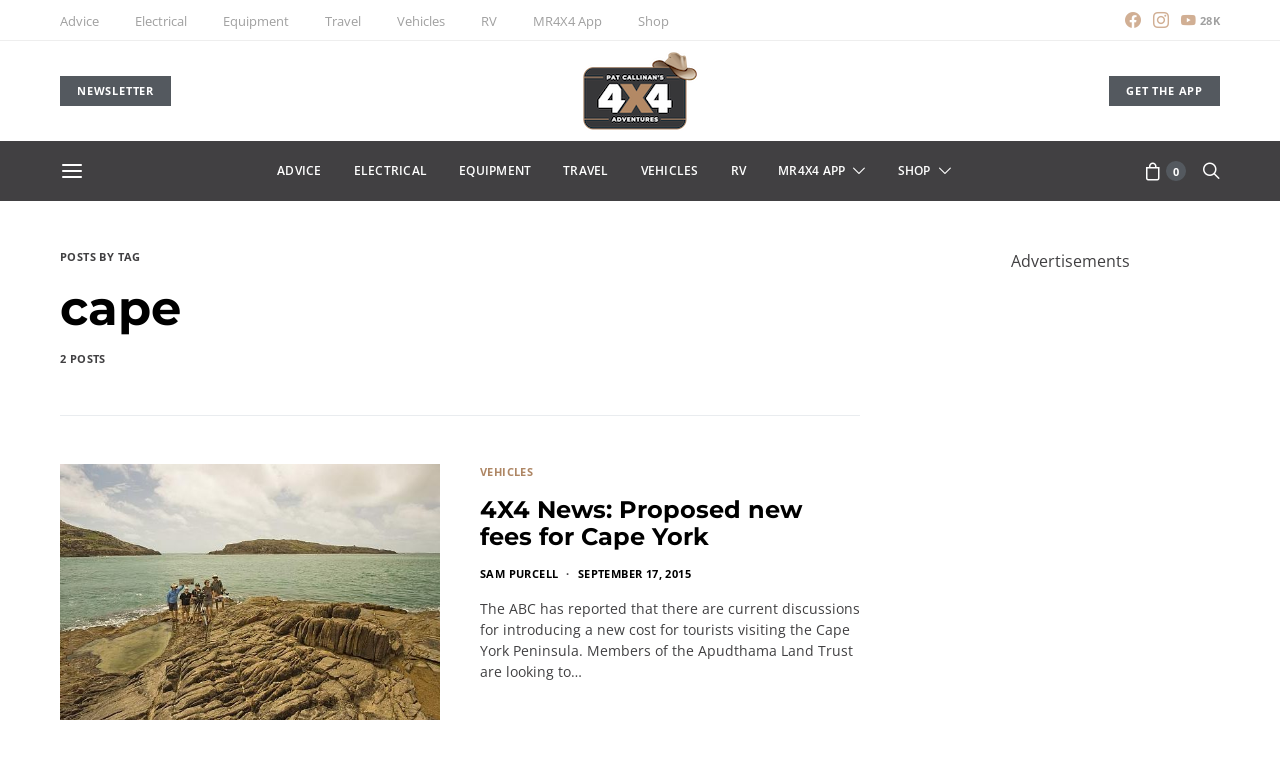

--- FILE ---
content_type: text/html; charset=utf-8
request_url: https://www.google.com/recaptcha/api2/aframe
body_size: 184
content:
<!DOCTYPE HTML><html><head><meta http-equiv="content-type" content="text/html; charset=UTF-8"></head><body><script nonce="4YEXB2PjafK_tiukpj06yg">/** Anti-fraud and anti-abuse applications only. See google.com/recaptcha */ try{var clients={'sodar':'https://pagead2.googlesyndication.com/pagead/sodar?'};window.addEventListener("message",function(a){try{if(a.source===window.parent){var b=JSON.parse(a.data);var c=clients[b['id']];if(c){var d=document.createElement('img');d.src=c+b['params']+'&rc='+(localStorage.getItem("rc::a")?sessionStorage.getItem("rc::b"):"");window.document.body.appendChild(d);sessionStorage.setItem("rc::e",parseInt(sessionStorage.getItem("rc::e")||0)+1);localStorage.setItem("rc::h",'1763952655091');}}}catch(b){}});window.parent.postMessage("_grecaptcha_ready", "*");}catch(b){}</script></body></html>

--- FILE ---
content_type: text/css; charset=UTF-8
request_url: https://mr4x4.com.au/wp-content/themes/authentic-child/magazine-grid-style.css?ver=1
body_size: 115
content:
ul.magazine-grid {
    margin: 0 -10px 30px -10px;
    padding: 0;
    display: flex;
    flex-wrap: wrap;
    list-style: none;
}

ul.magazine-grid li:before,
ul.magazine-grid li:after {
    content: '';
    display: none;
}

@media only screen {
    ul.magazine-grid li {
        padding: 10px!important;
        width: 100%;
        margin: 0 !important;
    }
}

@media only screen and (min-width: 576px) {
    ul.magazine-grid li {
        max-width: 50%;
    }
}

@media only screen and (min-width: 768px) {
    ul.magazine-grid li {
        max-width: 33.33%;
    }
}

@media only screen and (min-width: 1200px) {
    ul.magazine-grid li {
        max-width: 25%;
    }
}

ul.magazine-grid .magazine-wrap {
    position: relative;
    overflow: hidden;
    padding-top: 130%;
    background: #eee center no-repeat;
    background-size: 100% 100%;
    border: 4px solid #eee;
}

ul.magazine-grid .magazine-wrap .info-wrap {
    background: #fff;
    position: absolute;
    top: 0;
    bottom: 0;
    left: 0;
    right: 0;
    overflow: hidden;
    opacity: 0;
    -moz-transition: all .4s ease-in-out;
    -webkit-transition: all .4s ease-in-out;
    -o-transition: all .4s ease-in-out;
    transition: all .4s ease-in-out;
    display: flex;
    flex-flow: column wrap;
    justify-content: center;
    align-items: center;
}

.magazine-wrap .magazine-cover {
    position: absolute;
    top: 50%;
    left: 50%;
    -moz-transform: translate(-50%,-50%);
    -webkit-transform: translate(-50%,-50%);
    -ms-transform: translate(-50%,-50%);
    -o-transform: translate(-50%,-50%);
    transform: translate(-50%,-50%);
    max-height: 100%;
    max-width: 100%;
    /*width: 100%;*/
}

.magazine-wrap .button-wrap {
    width: 100%;
    text-align: center;
    position: relative;
    top: -200%;
    -moz-transition: all .8s ease-in-out;
    -webkit-transition: all .84s ease-in-out;
    -o-transition: all .8s ease-in-out;
    transition: all .8s ease-in-out;
}

.magazine-wrap .icon-wrapper {
    width: 50px;
    height: 50px;
    line-height: 50px;
    margin: 10px;
    display: inline-block;
    text-align: center;
    font-size: 14px;
    border-radius: 50%;
    background: rgba(245,245,245,1.00);
    color: #000;
    -moz-transition: all .4s ease-in-out;
    -webkit-transition: all .4s ease-in-out;
    -o-transition: all .4s ease-in-out;
    transition: all .4s ease-in-out;
}

.magazine-wrap .icon-wrapper:hover {
    background: rgb(216, 135, 52);
    color: #fff;
}

.magazine-wrap .magz-title {
    background: #000;
    color: #fff;
    font-weight: 700;
    font-size: 14px;
    padding: 3px 15px;
    margin-top: 10px;
    position: relative;
    bottom: -200%;
    text-align: center;
    -moz-transition: all .8s ease-in-out;
    -webkit-transition: all .8s ease-in-out;
    -o-transition: all .8s ease-in-out;
    transition: all .8s ease-in-out;
}


.magazine-grid .magazine-wrap:hover .info-wrap {
    opacity: 1;
}

.magazine-grid .magazine-wrap:hover .magz-title {
    bottom: 0;
}
.magazine-grid .magazine-wrap:hover .button-wrap {
    top: 0;
}

--- FILE ---
content_type: text/css; charset=UTF-8
request_url: https://mr4x4.com.au/wp-content/themes/authentic/css/woocommerce.css?ver=1.0.0
body_size: 6094
content:
/**
 * General
 */
.woocommerce-input-wrapper {
	display: block;
	width: 100%;
}

.woocommerce #respond input#submit,
.woocommerce a.button,
.woocommerce button.button,
.woocommerce input.button,
.woocommerce.widget_product_search input[type=submit],
.woocommerce .added_to_cart {
	display: inline-block;
	font-weight: 400;
	text-align: center;
	white-space: nowrap;
	vertical-align: middle;
	-webkit-user-select: none;
	-moz-user-select: none;
	-ms-user-select: none;
	user-select: none;
	border: 1px solid transparent;
	padding: 0.375rem 1rem;
	font-size: 1rem;
	line-height: 1.5;
	border-radius: 0;
	transition: color 0.15s ease-in-out, background-color 0.15s ease-in-out, border-color 0.15s ease-in-out, box-shadow 0.15s ease-in-out;
}

@media screen and (prefers-reduced-motion: reduce) {
	.woocommerce #respond input#submit,
	.woocommerce a.button,
	.woocommerce button.button,
	.woocommerce input.button,
	.woocommerce.widget_product_search input[type=submit],
	.woocommerce .added_to_cart {
		transition: none;
	}
}

.woocommerce #respond input#submit:hover, .woocommerce #respond input#submit:focus,
.woocommerce a.button:hover,
.woocommerce a.button:focus,
.woocommerce button.button:hover,
.woocommerce button.button:focus,
.woocommerce input.button:hover,
.woocommerce input.button:focus,
.woocommerce.widget_product_search input[type=submit]:hover,
.woocommerce.widget_product_search input[type=submit]:focus,
.woocommerce .added_to_cart:hover,
.woocommerce .added_to_cart:focus {
	text-decoration: none;
}

.woocommerce #respond input#submit:focus, .woocommerce #respond input#submit.focus,
.woocommerce a.button:focus,
.woocommerce a.button.focus,
.woocommerce button.button:focus,
.woocommerce button.button.focus,
.woocommerce input.button:focus,
.woocommerce input.button.focus,
.woocommerce.widget_product_search input[type=submit]:focus,
.woocommerce.widget_product_search input[type=submit].focus,
.woocommerce .added_to_cart:focus,
.woocommerce .added_to_cart.focus {
	outline: 0;
	box-shadow: 0 0 0 0.2rem rgba(0, 123, 255, 0.25);
}

.woocommerce #respond input#submit.disabled, .woocommerce #respond input#submit:disabled,
.woocommerce a.button.disabled,
.woocommerce a.button:disabled,
.woocommerce button.button.disabled,
.woocommerce button.button:disabled,
.woocommerce input.button.disabled,
.woocommerce input.button:disabled,
.woocommerce.widget_product_search input[type=submit].disabled,
.woocommerce.widget_product_search input[type=submit]:disabled,
.woocommerce .added_to_cart.disabled,
.woocommerce .added_to_cart:disabled {
	opacity: .65;
}

.woocommerce #respond input#submit:not([disabled]):not(.disabled):active, .woocommerce #respond input#submit:not([disabled]):not(.disabled).active,
.woocommerce a.button:not([disabled]):not(.disabled):active,
.woocommerce a.button:not([disabled]):not(.disabled).active,
.woocommerce button.button:not([disabled]):not(.disabled):active,
.woocommerce button.button:not([disabled]):not(.disabled).active,
.woocommerce input.button:not([disabled]):not(.disabled):active,
.woocommerce input.button:not([disabled]):not(.disabled).active,
.woocommerce.widget_product_search input[type=submit]:not([disabled]):not(.disabled):active,
.woocommerce.widget_product_search input[type=submit]:not([disabled]):not(.disabled).active,
.woocommerce .added_to_cart:not([disabled]):not(.disabled):active,
.woocommerce .added_to_cart:not([disabled]):not(.disabled).active {
	background-image: none;
}

.woocommerce.widget_product_search button {
	border-top-left-radius: 0 !important;
	border-bottom-left-radius: 0 !important;
}

.woocommerce a.button[data-product_sku="wp-pennant"] {
	display: inline-block;
	white-space: normal;
}

.woocommerce a.button-effect,
.woocommerce button.button-effect {
	overflow: hidden;
}

.woocommerce a.pk-twitter-btn,
.woocommerce a.pk-instagram-btn {
	overflow: hidden;
	padding: 0;
}

.woocommerce a.pk-about-button,
.woocommerce a.pk-author-button {
	margin-top: 1.5rem;
	overflow: hidden;
}

.woocommerce .blockUI.blockOverlay {
	position: relative;
}

.woocommerce .blockUI.blockOverlay:before {
	display: none;
}

.woocommerce .blockUI.blockOverlay:after {
	width: 28px;
	height: 28px;
	border: 2px solid rgba(0, 0, 0, 0.25);
	border-top-color: #000;
	border-radius: 50%;
	position: relative;
	-webkit-animation: loader-rotate 1s linear infinite;
	animation: loader-rotate 1s linear infinite;
	position: absolute;
	top: 50%;
	left: 50%;
	margin-top: -15px;
	margin-left: -15px;
	content: "";
}

@-webkit-keyframes loader-rotate {
	0% {
		transform: rotate(0);
	}
	100% {
		transform: rotate(360deg);
	}
}

@keyframes loader-rotate {
	0% {
		transform: rotate(0);
	}
	100% {
		transform: rotate(360deg);
	}
}

.woocommerce .loader:before {
	display: none;
}

.woocommerce .loader:after {
	width: 28px;
	height: 28px;
	border: 2px solid rgba(0, 0, 0, 0.25);
	border-top-color: #000;
	border-radius: 50%;
	position: relative;
	-webkit-animation: loader-rotate 1s linear infinite;
	animation: loader-rotate 1s linear infinite;
	position: absolute;
	top: 50%;
	left: 50%;
	margin-top: -15px;
	margin-left: -15px;
	content: "";
}

@keyframes loader-rotate {
	0% {
		transform: rotate(0);
	}
	100% {
		transform: rotate(360deg);
	}
}

.woocommerce #respond input#submit.disabled,
.woocommerce #respond input#submit:disabled,
.woocommerce #respond input#submit:disabled[disabled],
.woocommerce a.button.disabled,
.woocommerce a.button:disabled,
.woocommerce a.button:disabled[disabled],
.woocommerce button.button.disabled,
.woocommerce button.button:disabled,
.woocommerce button.button:disabled[disabled],
.woocommerce input.button.disabled,
.woocommerce input.button:disabled,
.woocommerce input.button:disabled[disabled] {
	padding: 0.375rem 1rem;
}

.woocommerce a.remove {
	overflow: hidden;
	position: relative;
	width: 1.5rem;
	height: 1.5rem;
	border-radius: 100%;
	font-weight: 600;
	text-indent: -9999px;
}

.woocommerce a.remove:before {
	display: flex;
	flex-direction: column;
	align-items: center;
	justify-content: center;
	position: absolute;
	top: 0;
	right: 0;
	bottom: 0;
	left: 0;
	font-family: "cs-icons";
	font-size: 0.85rem;
	text-indent: 0;
	content: "\e923";
}

.woocommerce-error,
.woocommerce-info,
.woocommerce-message {
	display: flex;
	align-items: center;
	justify-content: space-between;
	padding: 1rem 2rem;
	border-top: none;
}

.woocommerce-error a,
.woocommerce-info a,
.woocommerce-message a {
	order: 1;
}

.woocommerce-error::before,
.woocommerce-info::before,
.woocommerce-message::before,
.woocommerce-error::after,
.woocommerce-info::after,
.woocommerce-message::after {
	display: none;
}

.woocommerce .woocommerce-product-rating .star-rating {
	margin: 0;
}

.woocommerce .woocommerce-product-rating {
	display: flex;
	align-items: center;
	line-height: 1;
}

.woocommerce .woocommerce-review-link {
	margin-left: 1rem;
}

.woocommerce div.product form.cart div.quantity {
	margin: 0;
}

.woocommerce .quantity {
	display: flex;
	float: none;
	margin-right: 1rem;
}

.woocommerce .quantity .qty {
	width: 50px;
	height: 50px;
	line-height: 50px;
	padding: 0;
	border: none;
	font-size: 16px !important;
}

.woocommerce .quantity + .button {
	margin-left: 20px;
}

.woocommerce form .form-row {
	margin: 0 0 1rem;
	padding: 0;
}

.woocommerce form .form-row textarea {
	height: 10rem;
}

.woocommerce-form__label-for-checkbox input + span {
	display: inline-block;
	margin-left: 0.25rem;
}

.woocommerce del > span {
	text-decoration: line-through;
}

.woocommerce #rememberme {
	margin-left: 1rem;
}

.woocommerce .lost_password {
	font-size: 0.75rem;
	text-transform: uppercase;
}

.woocommerce .lost_password a {
	text-decoration: none;
}

.woocommerce form .form-row .required {
	display: inline-block;
	margin-left: 0.25rem;
	border: 0;
	color: #dc3545;
	font-size: 1rem;
	font-weight: 400;
	line-height: 1;
	text-decoration: none;
}

.woocommerce form .form-row.woocommerce-invalid label {
	color: #dc3545;
}

.woocommerce form .form-row.woocommerce-invalid .select2-container,
.woocommerce form .form-row.woocommerce-invalid input.input-text,
.woocommerce form .form-row.woocommerce-invalid select {
	border-color: #dc3545;
}

/**
 * Layout
 */
.woocommerce .col2-set .col-1,
.woocommerce-page .col2-set .col-1,
.woocommerce .col2-set .col-2,
.woocommerce-page .col2-set .col-2 {
	flex: 0 0 100%;
	max-width: 100%;
	padding: 0;
}

@media (min-width: 1020px) {
	.woocommerce .col2-set {
		display: flex;
		flex-wrap: wrap;
		margin-right: -20px;
		margin-left: -20px;
	}
	.woocommerce .col2-set .col-1,
	.woocommerce-page .col2-set .col-1,
	.woocommerce .col2-set .col-2,
	.woocommerce-page .col2-set .col-2 {
		position: relative;
		width: 100%;
		padding-right: 20px;
		padding-left: 20px;
		flex: 0 0 50%;
		max-width: 50%;
	}
}

/**
 * Header Button
 */
.header-cart {
	display: flex;
	align-items: center;
	justify-content: center;
	margin-left: 1rem;
}

.header-cart .cart-quantity {
	display: flex;
	flex-direction: column;
	align-items: center;
	justify-content: center;
	width: 1.25rem;
	height: 1.25rem;
	margin-top: 0;
	margin-left: 0.25rem;
	border-radius: 50%;
	font-size: 12px;
	line-height: 1;
}

.header-cart .cs-icon-cart {
	font-size: 18px;
}

.nav-social-links + .header-cart {
	margin-left: 2rem;
}

.page-header-type-large .navbar-primary:not(.sticky-nav) .header-cart,
.page-header-type-large .header .header-cart,
.page-header-type-large .topbar .header-cart {
	color: white;
}

.page-header-type-large .navbar-primary:not(.sticky-nav) .header-cart .cart-quantity,
.page-header-type-large .header .header-cart .cart-quantity,
.page-header-type-large .topbar .header-cart .cart-quantity {
	color: black;
	background: white;
}

/**
 * Loop
 */
@media (min-width: 760px) {
	.woocommerce .products ul:after,
	.woocommerce .products ul:before,
	.woocommerce ul.products:after,
	.woocommerce ul.products:before {
		content: none;
	}
}

@media (min-width: 760px) {
	.woocommerce:not(.wc-col-1) ul.products,
	.woocommerce-page:not(.wc-col-1) ul.products {
		display: flex;
		flex-wrap: wrap;
		margin-right: -20px;
		margin-left: -20px;
	}
}

.woocommerce ul.products li.product,
.woocommerce-page ul.products li.product {
	margin: 0 0 2rem !important;
	-webkit-backface-visibility: hidden;
	backface-visibility: hidden;
}

@media (min-width: 760px) {
	.woocommerce ul.products li.product,
	.woocommerce-page ul.products li.product {
		float: none;
		position: relative;
		width: auto;
		margin: 0;
		padding: 0;
	}
}

.woocommerce ul.products li.product a img,
.woocommerce-page ul.products li.product a img {
	margin-bottom: 0;
}

.woocommerce ul.products li.product .price,
.woocommerce-page ul.products li.product .price {
	margin-bottom: 0;
	font-size: 1rem;
}

.woocommerce ul.products li.product .product-thumbnail,
.woocommerce-page ul.products li.product .product-thumbnail {
	overflow: hidden;
	position: relative;
	margin-bottom: 1rem;
}

.woocommerce ul.products li.product .product-thumbnail .add_to_cart_button,
.woocommerce ul.products li.product .product-thumbnail .added_to_cart,
.woocommerce-page ul.products li.product .product-thumbnail .add_to_cart_button,
.woocommerce-page ul.products li.product .product-thumbnail .added_to_cart {
	position: absolute;
	right: 0;
	bottom: 0;
	left: 0;
	margin-top: 0;
	padding: 1rem;
	transition: 0.2s ease all;
	transform: translate3d(0, 100%, 0);
	border-radius: 0 !important;
}

.woocommerce ul.products li.product .product-thumbnail .add_to_cart_button:focus,
.woocommerce ul.products li.product .product-thumbnail .added_to_cart:focus,
.woocommerce-page ul.products li.product .product-thumbnail .add_to_cart_button:focus,
.woocommerce-page ul.products li.product .product-thumbnail .added_to_cart:focus {
	outline: 0;
	box-shadow: none;
}

.woocommerce ul.products li.product .product-thumbnail .add_to_cart_button.loading,
.woocommerce-page ul.products li.product .product-thumbnail .add_to_cart_button.loading {
	opacity: 1;
	text-indent: -9999px;
}

.woocommerce ul.products li.product .product-thumbnail .add_to_cart_button.loading:before,
.woocommerce-page ul.products li.product .product-thumbnail .add_to_cart_button.loading:before {
	width: 18px;
	height: 18px;
	border: 2px solid rgba(255, 255, 255, 0.25);
	border-top-color: #fff;
	border-radius: 50%;
	position: relative;
	-webkit-animation: loader-rotate 1s linear infinite;
	animation: loader-rotate 1s linear infinite;
	position: absolute;
	top: 50%;
	left: 50%;
	margin-top: -9px;
	margin-left: -9px;
	content: "";
}

@keyframes loader-rotate {
	0% {
		transform: rotate(0);
	}
	100% {
		transform: rotate(360deg);
	}
}

.woocommerce ul.products li.product .product-thumbnail .add_to_cart_button.loading:after,
.woocommerce-page ul.products li.product .product-thumbnail .add_to_cart_button.loading:after {
	display: none;
}

.woocommerce ul.products li.product .product-thumbnail .add_to_cart_button.loading:after,
.woocommerce-page ul.products li.product .product-thumbnail .add_to_cart_button.loading:after {
	content: none;
}

.woocommerce ul.products li.product .product-thumbnail:hover .add_to_cart_button,
.woocommerce ul.products li.product .product-thumbnail:hover .added_to_cart,
.woocommerce-page ul.products li.product .product-thumbnail:hover .add_to_cart_button,
.woocommerce-page ul.products li.product .product-thumbnail:hover .added_to_cart {
	transform: translate3d(0, 0, 0);
}

@media (min-width: 760px) {
	.woocommerce:not(.wc-col-1) ul.products li.product,
	.woocommerce-page:not(.wc-col-1) ul.products li.product {
		flex: 0 0 50%;
		max-width: 50%;
		position: relative;
		width: 100%;
		padding-right: 20px;
		padding-left: 20px;
	}
}

@media (min-width: 760px) {
	.woocommerce.columns-1 ul.products li.product,
	.woocommerce-page.columns-1 ul.products li.product {
		flex: 0 0 100%;
		max-width: 100%;
	}
}

@media (min-width: 1120px) {
	.wc-col-2.woocommerce ul.products li.product,
	.columns-2.woocommerce ul.products li.product {
		flex: 0 0 50%;
		max-width: 50%;
	}
}

@media (min-width: 1120px) {
	.wc-col-3.woocommerce ul.products li.product,
	.columns-3.woocommerce ul.products li.product {
		flex: 0 0 33.3333333333%;
		max-width: 33.3333333333%;
	}
}

@media (min-width: 1120px) {
	.wc-col-4.woocommerce ul.products li.product,
	.columns-4.woocommerce ul.products li.product {
		flex: 0 0 25%;
		max-width: 25%;
	}
}

.woocommerce ul.products li.product,
.woocommerce-page ul.products li.product {
	text-align: center;
}

.woocommerce ul.products li.product img,
.woocommerce-page ul.products li.product img {
	transition: 0.2s ease all;
	-webkit-backface-visibility: hidden;
	backface-visibility: hidden;
}

.woocommerce ul.products li.product:hover img,
.woocommerce-page ul.products li.product:hover img {
	opacity: 0.75;
}

.woocommerce ul.products li.product .price {
	transition: 0.2s ease all;
}

.woocommerce ul.products li.product .price ins {
	font-weight: 400;
	text-decoration: none;
}

.woocommerce ul.products li.product .price del {
	display: inline-block;
	margin-right: 0.5rem;
	opacity: 1;
}

.woocommerce span.onsale {
	top: 0;
	left: 0;
	min-width: 0;
	min-height: 0;
	margin: 0;
	padding: 0.5rem 1rem;
	border-radius: 0;
	line-height: 1.5;
}

.woocommerce ul.products li.product .onsale {
	margin: 0;
}

.woocommerce .archive-pagination {
	margin-top: 0;
}

.woocommerce .woocommerce-ordering,
.woocommerce .woocommerce-result-count {
	margin: 0 0 1.5rem;
}

.woocommerce .woocommerce-result-count {
	margin: 0 0 2rem;
}

/**
 * Widgets Common Styles
 */
.woocommerce ul.cart_list li .amount,
.woocommerce ul.product_list_widget li .amount {
	display: inline-block;
	margin-top: 0.5rem;
	font-size: 0.9rem;
}

.woocommerce ul.cart_list li .product-title,
.woocommerce ul.product_list_widget li .product-title {
	display: block;
}

/**
 * Cart Widget
 */
.woocommerce.widget_shopping_cart .mini_cart_item a.remove {
	visibility: hidden;
	opacity: 0;
	transition: 0.2s ease all;
}

.woocommerce.widget_shopping_cart .mini_cart_item:hover a.remove {
	visibility: visible;
	opacity: 1;
}

.woocommerce.widget_shopping_cart .quantity {
	display: block;
	margin-top: 0.25em;
	font-size: 0.9rem;
	transition: 0.2s ease all;
}

.woocommerce.widget_shopping_cart .buttons {
	display: flex;
	margin-bottom: 0;
}

.woocommerce .widget_shopping_cart .buttons a,
.woocommerce.widget_shopping_cart .buttons a {
	flex: 0;
	margin-right: 0;
	margin-bottom: 0;
}

.woocommerce .widget_shopping_cart .buttons a + a,
.woocommerce.widget_shopping_cart .buttons a + a {
	flex: 1;
	margin-left: 0.5rem;
}

.woocommerce .widget_shopping_cart ul.cart_list li .amount,
.woocommerce .widget_shopping_cart ul.product_list_widget li .amount,
.woocommerce.widget_shopping_cart ul.cart_list li .amount,
.woocommerce.widget_shopping_cart ul.product_list_widget li .amount {
	display: inline;
	margin-top: 0;
}

.woocommerce .widget_shopping_cart .cart_list li a.remove,
.woocommerce.widget_shopping_cart .cart_list li a.remove {
	right: 0;
	left: auto;
}

.woocommerce ul.cart_list li img,
.woocommerce ul.product_list_widget li img {
	float: left;
	width: 90px;
	margin-right: 1rem;
	margin-left: 0;
}

.woocommerce .widget_shopping_cart .cart_list li,
.woocommerce.widget_shopping_cart .cart_list li {
	padding-left: 0;
}

.woocommerce ul.cart_list li,
.woocommerce ul.product_list_widget li {
	margin-bottom: 1rem;
	padding: 0;
}

.woocommerce ul.cart_list li:last-child,
.woocommerce ul.product_list_widget li:last-child {
	margin-bottom: 0;
}

.woocommerce ul.cart_list li a,
.woocommerce ul.product_list_widget li a {
	display: inline;
	font-weight: normal;
}

.woocommerce .widget_shopping_cart .total,
.woocommerce.widget_shopping_cart .total {
	display: flex;
	align-items: center;
	justify-content: space-between;
	margin-top: 1rem;
	padding: 0;
	padding: 2rem 0 1rem;
	border-top: 1px transparent solid;
}

/**
 * Price Filter Widget
 */
.woocommerce .widget_price_filter .ui-slider-horizontal {
	height: 0.25rem;
}

.woocommerce .widget_price_filter .ui-slider .ui-slider-handle {
	top: -0.25rem;
	width: 0.75rem;
	height: 0.75rem;
}

.woocommerce .widget_price_filter .ui-slider .ui-slider-range {
	opacity: 0.25;
}

.woocommerce .widget_price_filter .price_slider {
	margin-top: 3rem;
	margin-bottom: 3rem;
}

.woocommerce .widget_price_filter .price_slider_amount {
	display: flex;
	align-items: center;
	justify-content: space-between;
	line-height: 1;
}

.woocommerce .widget_price_filter .price_slider_amount .clear {
	display: none;
}

.woocommerce .widget_price_filter .price_slider_amount input[type=text] {
	flex: 0 0 31%;
	max-width: 31%;
}

.woocommerce .widget_price_filter .price_slider_amount input[type=text] + input[type=text] {
	margin-left: 2%;
}

.woocommerce .widget_price_filter .price_slider_amount .button {
	flex: 0 0 30%;
	max-width: 30%;
}

/**
 * Top Rated Widget
 */
.woocommerce .star-rating span::before,
.woocommerce .star-rating::before {
	font-size: 0.75rem;
	letter-spacing: 5px;
}

.woocommerce .star-rating span {
	padding-top: 0.75rem;
}

.woocommerce .star-rating {
	height: 0.75rem;
}

.woocommerce ul.cart_list li .star-rating,
.woocommerce ul.product_list_widget li .star-rating {
	margin-top: 0.5rem;
}

.woocommerce.widget_top_rated_products .amount {
	display: inline-block;
	margin-top: 0.25rem;
}

/**
 * Recent Reviews Widget
 */
.woocommerce ul.cart_list li .reviewer,
.woocommerce ul.product_list_widget li .reviewer {
	display: inline-block;
	margin-top: 0.5rem;
}

/**
 * Products
 */
.woocommerce ul.cart_list li ins,
.woocommerce ul.product_list_widget li ins {
	text-decoration: none;
}

/**
 * Product Categories
 */
.widget_product_categories ul,
.woocommerce .widget_layered_nav ul,
.woocommerce.woocommerce .widget_layered_nav ul,
.wc-block-product-categories ul {
	padding: 0;
}

.widget_product_categories ul li,
.woocommerce .widget_layered_nav ul li,
.woocommerce.woocommerce .widget_layered_nav ul li,
.wc-block-product-categories ul li {
	display: block;
	text-align: right;
}

.widget_product_categories ul li::after,
.woocommerce .widget_layered_nav ul li::after,
.woocommerce.woocommerce .widget_layered_nav ul li::after,
.wc-block-product-categories ul li::after {
	display: block;
	clear: both;
	content: "";
}

.widget_product_categories ul li a,
.woocommerce .widget_layered_nav ul li a,
.woocommerce.woocommerce .widget_layered_nav ul li a,
.wc-block-product-categories ul li a {
	float: left;
}

.widget_product_categories > ul > li,
.woocommerce .widget_layered_nav > ul > li,
.woocommerce.woocommerce .widget_layered_nav > ul > li,
.wc-block-product-categories > ul > li {
	padding: 1rem 0;
}

.widget_product_categories > ul > li:not(:first-child),
.woocommerce .widget_layered_nav > ul > li:not(:first-child),
.woocommerce.woocommerce .widget_layered_nav > ul > li:not(:first-child),
.wc-block-product-categories > ul > li:not(:first-child) {
	border-top: 1px #e9ecef solid;
}

.widget_product_categories > ul > li:last-child,
.woocommerce .widget_layered_nav > ul > li:last-child,
.woocommerce.woocommerce .widget_layered_nav > ul > li:last-child,
.wc-block-product-categories > ul > li:last-child {
	padding-bottom: 0;
}

.widget_product_categories ul > ul,
.widget_product_categories ul.children,
.woocommerce .widget_layered_nav ul > ul,
.woocommerce .widget_layered_nav ul.children,
.woocommerce.woocommerce .widget_layered_nav ul > ul,
.woocommerce.woocommerce .widget_layered_nav ul.children,
.wc-block-product-categories ul > ul,
.wc-block-product-categories ul.children {
	clear: both;
	padding: 0;
	padding-top: 1rem;
}

.widget_product_categories ul > ul li,
.widget_product_categories ul.children li,
.woocommerce .widget_layered_nav ul > ul li,
.woocommerce .widget_layered_nav ul.children li,
.woocommerce.woocommerce .widget_layered_nav ul > ul li,
.woocommerce.woocommerce .widget_layered_nav ul.children li,
.wc-block-product-categories ul > ul li,
.wc-block-product-categories ul.children li {
	padding: 0.25rem 0;
}

.widget_product_categories ul > ul li,
.widget_product_categories ul > ul li a,
.widget_product_categories ul.children li,
.widget_product_categories ul.children li a,
.woocommerce .widget_layered_nav ul > ul li,
.woocommerce .widget_layered_nav ul > ul li a,
.woocommerce .widget_layered_nav ul.children li,
.woocommerce .widget_layered_nav ul.children li a,
.woocommerce.woocommerce .widget_layered_nav ul > ul li,
.woocommerce.woocommerce .widget_layered_nav ul > ul li a,
.woocommerce.woocommerce .widget_layered_nav ul.children li,
.woocommerce.woocommerce .widget_layered_nav ul.children li a,
.wc-block-product-categories ul > ul li,
.wc-block-product-categories ul > ul li a,
.wc-block-product-categories ul.children li,
.wc-block-product-categories ul.children li a {
	line-height: 1;
}

.widget_product_categories ul > ul,
.woocommerce .widget_layered_nav ul > ul,
.woocommerce.woocommerce .widget_layered_nav ul > ul,
.wc-block-product-categories ul > ul {
	padding-top: 0;
	padding-bottom: 1rem;
}

/**
 * Layered Nav Widget
 */
.woocommerce .widget_layered_nav ul li.chosen a,
.woocommerce .widget_layered_nav_filters ul li a {
	display: flex;
	align-items: center;
}

.woocommerce .widget_layered_nav ul li.chosen a:before,
.woocommerce .widget_layered_nav_filters ul li a:before {
	display: flex;
	flex-direction: column;
	align-items: center;
	justify-content: center;
	width: 1.5rem;
	height: 1.5rem;
	border-radius: 100%;
	font-family: "cs-icons";
	font-size: 0.85rem;
	font-weight: 600;
	text-indent: 0;
	content: "\e923";
	transition: 0.2s ease all;
}

/**
 * Product Search
 */
.woocommerce.widget_product_search form {
	display: flex;
}

.woocommerce.widget_product_search input[type=search] {
	transition: border-color 0.15s ease-in-out, box-shadow 0.15s ease-in-out;
	display: block;
	width: 100%;
	padding: 0.375rem 1rem;
	border: 1px solid #ced4da;
	color: #495057;
	background-color: #fff;
	background-image: none;
	background-clip: padding-box;
	font-size: 1rem;
	line-height: 1.5;
	border-radius: 0;
}

@media screen and (prefers-reduced-motion: reduce) {
	.woocommerce.widget_product_search input[type=search] {
		transition: none;
	}
}

.woocommerce.widget_product_search input[type=search]:focus {
	color: #495057;
	background-color: #fff;
	border-color: #80bdff;
	outline: 0;
	box-shadow: 0 0 0 0.2rem rgba(0, 123, 255, 0.25);
}

.woocommerce.widget_product_search input[type=search]::-ms-expand {
	border: 0;
	background-color: transparent;
}

.woocommerce.widget_product_search input[type=search]::-moz-placeholder {
	opacity: 1;
	color: #6c757d;
}

.woocommerce.widget_product_search input[type=search]:-ms-input-placeholder {
	opacity: 1;
	color: #6c757d;
}

.woocommerce.widget_product_search input[type=search]::placeholder {
	opacity: 1;
	color: #6c757d;
}

.woocommerce.widget_product_search input[type=search]:disabled, .woocommerce.widget_product_search input[type=search][readonly] {
	opacity: 1;
	background-color: #e9ecef;
}

/**
 * Single Product
 */
.woocommerce .product_meta {
	margin-top: 1.5rem;
	padding-top: 1.5rem;
	border-top: 1px #e9ecef solid;
}

.woocommerce .product_meta > span {
	display: block;
}

.woocommerce .product_meta > span + span {
	margin-top: 0.5rem;
}

.woocommerce div.product p.price,
.woocommerce div.product span.price {
	font-size: 1.5rem;
}

.woocommerce div.product .summary > p.price {
	margin-bottom: 2rem;
}

.woocommerce div.product .summary p.price ins,
.woocommerce div.product .summary span.price ins {
	margin-left: 0.5rem;
	font-size: 1.75rem;
	font-weight: 400;
	text-decoration: none;
}

.woocommerce div.product p.price del,
.woocommerce div.product span.price del {
	opacity: 1;
}

.woocommerce div.product form.cart,
.woocommerce div.product p.cart {
	width: 100%;
	margin-top: 2rem;
}

.woocommerce .woocommerce-variation-price {
	display: flex;
	align-items: center;
}

.woocommerce .woocommerce-variation-add-to-cart {
	display: flex;
	flex: 1;
	margin-top: 1.5rem;
}

.woocommerce .woocommerce-variation-add-to-cart .single_add_to_cart_button {
	flex: 1;
}

.woocommerce div.product form.cart .button {
	width: calc(100% - 70px);
	height: 50px;
}

.woocommerce div.product div.images .woocommerce-product-gallery__image:nth-child(n+2) {
	display: block;
	width: 100%;
}

.woocommerce .product-gallery-wrapper {
	margin-top: 1rem;
}

.woocommerce .product-gallery-wrapper .woocommerce-product-gallery__image img {
	transition: 0.2s ease all;
	-webkit-backface-visibility: hidden;
	backface-visibility: hidden;
}

.woocommerce .product-gallery-wrapper .woocommerce-product-gallery__image:hover img {
	opacity: 0.75;
}

.woocommerce div.product:after {
	content: "";
	display: table;
	clear: both;
}

.woocommerce div.product .summary ~ *:before {
	content: "";
	display: table;
	clear: both;
}

.woocommerce section.related.products {
	clear: both;
}

.woocommerce div.product .woocommerce-tabs ul.tabs {
	display: flex;
	overflow: visible;
	flex-wrap: wrap;
	justify-content: center;
	margin-top: 3rem;
	margin-bottom: 3rem;
	padding: 0;
	border-bottom: 1px solid transparent;
}

.woocommerce div.product .woocommerce-tabs ul.tabs::before {
	content: none !important;
}

.woocommerce div.product .woocommerce-tabs ul.tabs li::after,
.woocommerce div.product .woocommerce-tabs ul.tabs li::before {
	content: none;
}

.woocommerce div.product .woocommerce-tabs ul.tabs li {
	margin: 0;
	margin-bottom: -1px;
	padding: 0;
	border: none;
	border-radius: 0;
	background: transparent;
}

.woocommerce div.product .woocommerce-tabs ul.tabs li a {
	padding: 0.75rem 1.5rem;
	border: 1px transparent solid;
}

.woocommerce div.product .woocommerce-tabs ul.tabs li.active {
	background: transparent;
}

.woocommerce div.product .woocommerce-tabs ul.tabs li.active a {
	border: 1px transparent solid;
}

.woocommerce div.product .woocommerce-tabs .panel {
	margin-bottom: 6rem;
	border-bottom: 1px transparent solid;
}

.woocommerce div.product .woocommerce-tabs .panel.woocommerce-Tabs-panel--additional_information > h2,
.woocommerce div.product .woocommerce-tabs .panel .woocommerce-Reviews-title {
	display: none;
}

.woocommerce div.product .woocommerce-tabs .panel p:last-child {
	margin-bottom: 0;
}

.woocommerce table.shop_attributes {
	margin-bottom: 0;
	border-top: none;
}

.woocommerce table.shop_attributes td,
.woocommerce table.shop_attributes th {
	border-bottom: 1px transparent solid;
}

.woocommerce table.shop_attributes tr:nth-child(even) td,
.woocommerce table.shop_attributes tr:nth-child(even) th {
	background: transparent;
}

.woocommerce table.shop_attributes td,
.woocommerce table.shop_attributes th {
	padding: 0.25rem 1.25rem;
	font-size: 0.75rem;
	font-weight: normal;
	font-style: normal;
	text-transform: uppercase;
}

.woocommerce #reviews #comments ol.commentlist li img.avatar {
	width: 60px;
	padding: 0;
	border: none;
	border-radius: 50%;
	background: transparent;
}

.woocommerce #reviews #comments ol.commentlist {
	padding: 0;
}

.woocommerce #reviews #comments ol.commentlist li .comment-text {
	margin-left: 80px;
	padding: 0;
	border: none;
	border-radius: 0;
}

.woocommerce-review__dash {
	display: none;
}

.woocommerce #reviews #comments ol.commentlist li .comment-text p.meta {
	display: flex;
	flex-direction: column;
	font-size: inherit;
}

.woocommerce .woocommerce-Reviews #comments {
	padding: 2rem;
	padding-bottom: 0;
}

@media (min-width: 1120px) {
	.woocommerce .woocommerce-Reviews #comments {
		padding: 4rem;
		padding-bottom: 0;
	}
}

.woocommerce #reviews #comments ol.commentlist li:last-child {
	margin-bottom: 0;
}

.woocommerce #review_form_wrapper {
	padding: 2rem;
}

@media (min-width: 1120px) {
	.woocommerce #review_form_wrapper {
		padding: 4rem;
		padding-top: 2rem;
	}
}

.woocommerce #review_form {
	padding-top: 3rem;
	border-top: 1px transparent solid;
}

.woocommerce #review_form #respond .comment-form {
	display: flex;
	flex-wrap: wrap;
	margin-right: -20px;
	margin-left: -20px;
}

.woocommerce #review_form #respond .comment-form .comment-notes,
.woocommerce #review_form #respond .comment-form .comment-form-rating,
.woocommerce #review_form #respond .comment-form .comment-form-comment,
.woocommerce #review_form #respond .comment-form .comment-form-author,
.woocommerce #review_form #respond .comment-form .comment-form-email,
.woocommerce #review_form #respond .comment-form .form-submit {
	position: relative;
	width: 100%;
	padding-right: 20px;
	padding-left: 20px;
	margin: 1rem 0 0;
}

.woocommerce #review_form #respond .comment-form .comment-form-author,
.woocommerce #review_form #respond .comment-form .comment-form-email {
	flex: 0 0 50%;
	max-width: 50%;
	display: flex;
	flex-direction: column;
}

.woocommerce #review_form #respond .comment-form .comment-form-author input,
.woocommerce #review_form #respond .comment-form .comment-form-email input {
	width: 100%;
}

.woocommerce #review_form #respond .comment-form .form-submit {
	margin-top: 2rem;
}

.woocommerce p.stars span {
	display: block;
	margin: 0 -0.125rem;
}

.woocommerce p.stars a {
	display: inline-block;
	overflow: hidden;
	width: auto;
	height: 1rem;
	padding: 0 0.125rem;
}

.woocommerce p.stars a:before {
	position: relative;
	width: auto;
	height: auto;
	font-size: 1rem;
}

.woocommerce #reviews #comment {
	height: 10rem;
}

/**
 * Cart
 */
.woocommerce .cart-collaterals .cart_totals {
	padding: 3rem;
	border: 1px transparent solid;
}

.woocommerce .cart-collaterals .cart_totals > h2 {
	margin-top: 0;
	margin-bottom: 2rem;
}

.woocommerce .cart-collaterals .shop_table th,
.woocommerce .cart-collaterals .shop_table td {
	padding: 1rem 0;
	vertical-align: middle;
}

.woocommerce .cart-collaterals .shipping-calculator-button {
	font-size: 0.75rem;
	text-transform: uppercase;
}

.woocommerce .cart-collaterals .shipping-calculator-form {
	margin: 1rem -3px;
}

.woocommerce .cart-collaterals .shipping-calculator-form .button {
	margin-top: 1rem;
}

.woocommerce table.shop_table {
	border: none;
	border-radius: 0;
	border-spacing: 0;
}

#add_payment_method table.cart img,
.woocommerce-cart table.cart img,
.woocommerce-checkout table.cart img {
	width: 90px;
	margin-bottom: 0;
}

#add_payment_method table.cart .product-thumbnail,
.woocommerce-cart table.cart .product-thumbnail,
.woocommerce-checkout table.cart .product-thumbnail {
	min-width: auto;
	max-width: 90px;
}

.woocommerce table.shop_table.cart td,
.woocommerce table.shop_table.cart th {
	padding: 1rem;
}

@media (max-width: 1019.98px) {
	.woocommerce table.shop_table.cart td,
	.woocommerce table.shop_table.cart th {
		padding: 0.5rem 1rem;
		border-top: none;
	}
}

@media (min-width: 1020px) {
	.woocommerce table.shop_table.cart td,
	.woocommerce table.shop_table.cart th {
		padding: 2rem 1rem;
	}
}

.woocommerce table.shop_table.cart td .quantity,
.woocommerce table.shop_table.cart th .quantity {
	justify-content: flex-end;
	margin-right: 0;
}

@media (min-width: 1020px) {
	.woocommerce table.shop_table.cart td .quantity,
	.woocommerce table.shop_table.cart th .quantity {
		justify-content: flex-start;
	}
}

.woocommerce .cart_item .product-quantity {
	font-weight: 400;
}

.woocommerce .cart-subtotal .amount,
.woocommerce .order-total .amount {
	font-weight: 400;
}

.woocommerce .order-total .amount {
	font-size: 1.5rem;
}

@media (max-width: 1019.98px) {
	.woocommerce table.shop_table_responsive tr:nth-child(2n) td,
	.woocommerce-page table.shop_table_responsive tr:nth-child(2n) td {
		background: transparent;
	}
	.woocommerce table.shop_table_responsive.cart tr:not(:last-child),
	.woocommerce-page table.shop_table_responsive.cart tr:not(:last-child) {
		margin-top: 1rem;
		padding-top: 1rem;
		border-top: 1px #eee solid;
	}
	.woocommerce table.shop_table_responsive.cart td,
	.woocommerce-page table.shop_table_responsive.cart th {
		padding-right: 0;
		padding-left: 0;
	}
	.woocommerce table.shop_table_responsive.cart tr:last-child,
	.woocommerce-page table.shop_table_responsive.cart tr:last-child {
		margin-top: 3rem;
	}
}

.woocommerce table.shop_table tr.shipping p {
	margin-bottom: 0.5rem;
}

.woocommerce table.shop_table td.product-remove {
	padding-right: 0;
	padding-left: 0;
}

.woocommerce table.shop_table td.product-subtotal {
	font-size: 1.5rem;
}

.woocommerce #content table.cart td.actions .input-text,
.woocommerce table.cart td.actions .input-text,
.woocommerce-page #content table.cart td.actions .input-text,
.woocommerce-page table.cart td.actions .input-text {
	width: auto;
}

.woocommerce #content table.cart td.actions,
.woocommerce table.cart td.actions,
.woocommerce-page #content table.cart td.actions,
.woocommerce-page table.cart td.actions {
	padding-right: 0;
	padding-left: 0;
}

#add_payment_method .wc-proceed-to-checkout a.checkout-button,
.woocommerce-cart .wc-proceed-to-checkout a.checkout-button,
.woocommerce-checkout .wc-proceed-to-checkout a.checkout-button {
	margin-bottom: 0;
	padding: 0.5rem 1rem;
}

.woocommerce .cart_totals .order-total .amount {
	font-size: 1.5rem;
}

.woocommerce .cart_totals .order-total strong {
	font-weight: normal;
}

#add_payment_method .wc-proceed-to-checkout,
.woocommerce-cart .wc-proceed-to-checkout,
.woocommerce-checkout .wc-proceed-to-checkout {
	padding-bottom: 0;
}

/**
 * Checkout
 */
.woocommerce form.checkout_coupon,
.woocommerce form.login,
.woocommerce form.register {
	margin: 2rem 0;
	padding: 2rem;
	border: 1px solid transparent;
	border-radius: 0;
	text-align: left;
}

.woocommerce form.checkout_coupon .form-row {
	margin-bottom: 0;
}

#ship-to-different-address > label {
	display: inherit;
	margin-bottom: 0;
}

.woocommerce table.woocommerce-checkout-review-order-table {
	padding: 2rem;
	border: 1px transparent solid;
}

.woocommerce table.shop_table td,
.woocommerce table.shop_table th {
	padding: 0.5rem 0;
}

#add_payment_method #payment,
.woocommerce-cart #payment,
.woocommerce-checkout #payment {
	border: 1px transparent solid;
	border-radius: 0;
	background: transparent;
}

#add_payment_method #payment ul.payment_methods,
.woocommerce-cart #payment ul.payment_methods,
.woocommerce-checkout #payment ul.payment_methods {
	padding: 2rem;
	border-bottom: none;
}

#add_payment_method #payment div.form-row,
.woocommerce-cart #payment div.form-row,
.woocommerce-checkout #payment div.form-row {
	margin-bottom: 0;
	padding: 2rem;
}

#add_payment_method #payment div.payment_box,
.woocommerce-cart #payment div.payment_box,
.woocommerce-checkout #payment div.payment_box {
	margin: 0 0 1.5rem;
	padding: 0;
	background: transparent;
}

#add_payment_method #payment div.payment_box:before,
.woocommerce-cart #payment div.payment_box:before,
.woocommerce-checkout #payment div.payment_box:before {
	content: none;
}

/**
 * Order Received
 */
.woocommerce ul.order_details {
	display: flex;
	justify-content: space-between;
	margin-bottom: 2rem;
	padding: 3rem;
	background: #f8f8f8;
}

.woocommerce ul.order_details li {
	float: none;
	margin-right: 0;
	margin-bottom: 0;
	margin-left: 0;
	padding-right: 0;
	padding-left: 0;
	border-right: none;
	font-size: 0.75rem;
	text-transform: uppercase;
	list-style-type: none;
}

.woocommerce ul.order_details li strong {
	margin-top: 0.5rem;
}

.woocommerce table.woocommerce-table--order-details {
	padding: 2rem;
	border: 1px transparent solid;
}

/**
 * My Account
 */
.woocommerce .woocommerce-MyAccount-navigation ul {
	margin-bottom: 0;
	padding: 3rem;
	border: 1px transparent solid;
	list-style: none;
}

@media (min-width: 1020px) {
	.woocommerce-account .woocommerce-MyAccount-content {
		width: 65%;
	}
}

.woocommerce-Address-title h3 {
	margin-top: 0;
}

.woocommerce-account .addresses .title .edit,
.woocommerce-account ul.digital-downloads li .count {
	font-size: 0.75rem;
	text-decoration: none;
	text-transform: uppercase;
}

/**
 * Blocks
 */
.wc-block-featured-category .wc-block-featured-category__title {
	color: #fff;
}

.wc-block-featured-category .wc-block-featured-category__description p {
	color: rgba(255, 255, 255, 0.75);
}

.wc-block-featured-product .wc-block-featured-product__title {
	color: #fff;
}

.wc-block-featured-product .wc-block-featured-product__description p {
	color: rgba(255, 255, 255, 0.75);
}


--- FILE ---
content_type: application/javascript
request_url: https://prism.app-us1.com/?a=25048190&u=https%3A%2F%2Fmr4x4.com.au%2Ftag%2Fcape%2F
body_size: 123
content:
window.visitorGlobalObject=window.visitorGlobalObject||window.prismGlobalObject;window.visitorGlobalObject.setVisitorId('5ca2389b-831a-445d-9b67-de8a9e8367a3', '25048190');window.visitorGlobalObject.setWhitelistedServices('tracking', '25048190');

--- FILE ---
content_type: application/javascript; charset=UTF-8
request_url: https://mr4x4.com.au/wp-content/plugins/advanced-ads-pro/assets/js/advanced-ads-pro.js?ver=2.26.1
body_size: 3975
content:
;(function($){

	// CFP cookies prefix
	var cname = 'advads_procfp';
	var cname_vc = 'advanced_ads_ad_clicks'; // visitor conditions

	// CFP cookies parameter ( domain/path )
	var PATH = null;
	var DOMAIN = null;

	/**
	 * wrapper for JSON.parse
	 */
	function jsonDecode( str ) {
		try {
			var res = JSON.parse( str );
			return res;
		} catch( Ex ) {
			return null;
		}
	}

	// Max ad click conditions/ passive Cache busting.

	$( document ).on( 'advads-passive-cb-conditions', function( e, cbs ) {
		cbs.conditions['ad_clicks'] = 'check_ad_clicks';
		cbs['check_ad_clicks'] = function ( options, ad ) {
			if ( advads.cookie_exists( cname_vc + '_' + ad.id ) ) {
				var C_vc = advads.get_cookie( cname_vc + '_' + ad.id );
				C_vc = jsonDecode( C_vc );
			}

			if ( C_vc ) {
				var now = parseInt( new Date().getTime() / 1000 );
				for ( var i in C_vc ) {

					if ( '_' + options.expiration == i ) {

						// if still valid counter and click limit reached
						if ( C_vc[i]['ttl'] >= now && C_vc[i]['count'] >= parseInt( options.limit ) ) {
							return false;
						}

					}

				}
			}

			return true;
		};
	});

	var cfpTracker = function() {
		this.$elements     = {};
		this.currentIFrame = false;
		this.focusLost     = false;
		this.wrappers      = [
			'.google-auto-placed'
		];
		this.attributes    = {
			'data-anchor-status':   'displayed',
			'data-vignette-loaded': 'true'
		};
		this.lastClick     = 0;
		this.init();
	}

	cfpTracker.prototype = {

		constructor: cfpTracker,

		init: function () {
			const that = this;
			let touchmoved;

			// increment counter on click on link
			$( document ).on( 'click', 'a[data-cfpa]', function () {
				that.onClick( parseInt( $( this ).attr( 'data-cfpa' ) ) );
			} );

			// Increment counter on blur only if an iframe has recently been hovered.
			$( window ).on( 'blur', function ( e ) {

				// Use timeout of 0 ms as a workaround to make sure that the active element has changed correctly.
				setTimeout( function () {
					if ( ! that.currentIFrame ) {
						// Loop parent nodes from the target to the delegation node to recognise iframe clicks.
						for ( let target = document.activeElement; target && target !== this && target !== document; target = target.parentNode ) {
							that.currentIFrame = that.checkWrappers( target );
							if ( that.currentIFrame ) {
								break;
							}
						}
					}

					if ( that.currentIFrame ) {
						that.onClick( that.currentIFrame );
						that.focusLost = true;
						top.focus();
					}
				}, 0 );
			} );

			// mouse passes over an ad that has not yet been initialized (adsense and other distant ads - OR just an ad that contains no link nor iframes)
			$( document ).on( 'mouseenter', 'div[data-cfpa]', function () {
				var id = parseInt( $( this ).attr( 'data-cfpa' ) );
				that.addElement( id );
			} );

			// Detect swipe and click on mobile devices.
			document.addEventListener( 'touchmove', function () {
				touchmoved = true;
			}, false );
			document.addEventListener( 'touchstart', function () {
				touchmoved = false;
			}, false );

			// Detect desktop and mobile clicks.
			['click', 'touchend'].forEach(
				function ( event ) {
					document.addEventListener( event, function ( e ) {
						// Prevent swipes and simultaneous clicks on wrapper and element as well as fast clicks in a row
						if ( touchmoved || ( that.getTimestamp() - that.lastClick ) < 1 ) {
							return;
						}
						let adId = null;
						// Loop parent nodes from the target to the delegation node.
						for ( let target = e.target; target && target !== this && target !== document; target = target.parentNode ) {

							// Loop all predefined wrappers to detect clicks on Google Auto Ads iframes.
							adId = that.checkWrappers( target );
							if ( adId ) {
								that.onClick( adId );
								break;
							}

							// Check if clicked element is a cfp wrapper.
							if ( target.hasAttribute( 'data-cfpa' ) && target.hasAttribute( 'data-cfptl' ) ) {
								adId = parseInt( target.getAttribute( 'data-cfpa' ), 10 );
								that.onClick( adId );
								break;
							}
						}
					} );
				}
			);
		},

		/**
		 * Create current timestamp
		 *
		 * @return {number}
		 */
		getTimestamp: function () {
			return Math.floor( Date.now() / 1000 );
		},

		/**
		 * Check if target element is a predefined wrapper or has Google Auto Ads attributes.
		 *
		 * @param target
		 * @returns {string|null}
		 */
		checkWrappers: function ( target ) {
			for ( let i = 0, wrappersLength = this.wrappers.length, selector = null; i < wrappersLength; i ++ ) {
				selector = this.wrappers[i];
				if ( target.matches && target.matches( selector ) ) {
					return ( selector === '.google-auto-placed' ) ? 'google-auto-placed' : null;
				}
			}
			for ( const [key, value] of Object.entries( this.attributes ) ) {
				if ( target.hasAttribute( key ) && target.getAttribute( key ) === value ) {
					return 'google-auto-placed';
				}
			}
			return null;
		},

		addElement: function( $el ) {
			if ( false === $el instanceof jQuery ) {
				// Select the first ad since there may be multiple copies of the same ad on the page.
				$el = $( 'div[data-cfpa="' + $el + '"]' ).first();
			}

			var hasIframe = $el.find( 'iframe' ).length ? true : false;
			if ( !hasIframe ) {
				if ( !$el.find( 'a' ).length ) {
					// no an anchor and no iframe -- likely and ad that is not yet loaded (adsense or other ad network)
					return;
				}
			}

			var adID = parseInt( $el.attr( 'data-cfpa' ) );

			this.$elements[adID] = $el;

			// remove attribute from the wrapper
			$el.removeAttr( 'data-cfpa' );

			// And then move it to the first anchor or iframe found
			if ( hasIframe ) {
				$el.find( 'iframe' ).first().attr({
					'data-cfpa': adID,
				})
				if ( $el.attr( 'data-cfph' ) ) {
					$el.find( 'iframe' ).first().attr({
						'data-cfph': $el.attr( 'data-cfph' ),
					})
				}
			} else {
				$el.find( 'a' ).not( '.advads-edit-button' ).first().attr({
					'data-cfpa': adID,
				})
				if ( $el.attr( 'data-cfph' ) ) {
					$el.find( 'a' ).not( '.advads-edit-button' ).first().attr({
						'data-cfph': $el.attr( 'data-cfph' ),
					})
				}
			}
			// remove Hours attribute from the wrapper
			$el.removeAttr( 'data-cfph' );

			// update TTL field for all outdated counter (visitor conditions)
			if ( advads.cookie_exists( cname_vc + '_' + adID ) ) {

				var C_vc = advads.get_cookie( cname_vc + '_' + adID );
				C_vc = jsonDecode( C_vc );

				if ( C_vc ) {
					var now = parseInt( new Date().getTime() / 1000 ), cookie_modified = false;
					for ( var i in C_vc ) {
						if ( !C_vc.hasOwnProperty( i ) ) continue;
						if ( 'exp' == i ) continue;
						if ( C_vc[i]['ttl'] < now ) {
							var period = parseFloat( i.substr( 1 ) );
							var newTTL = C_vc[i]['ttl'];
							while ( newTTL < now ) {
								newTTL += period * 60 * 60;
							}
							C_vc[i]['ttl'] = newTTL;
							C_vc[i]['count'] = 0;
							cookie_modified = true;
						}
					}
					if ( cookie_modified ) {
						var expTime = new Date( C_vc['exp'] );
						advads.set_cookie_sec( cname_vc + '_' + adID, JSON.stringify( C_vc, 'false', false ), parseInt( expTime.getTime() / 1000 ), PATH, DOMAIN );
					}
				}

			}
		},

		/**
		 * Ban the visitor
		 */
		_banVisitor: function() {
			var now = new Date();
			var d = new Date();
			d.setTime( d.getTime() + ( advadsCfpInfo.cfpBan * 24 * 60 * 60 * 1000 ) );
			var ban = ( d.getTime() - now.getTime() ) / 1000;
			advads.set_cookie_sec( 'advads_pro_cfp_ban', 1, ban, PATH, DOMAIN );

			// Select ad wrappers and delete them.
			document.querySelectorAll( '[data-cfpw]:not([data-cfp-exclude])' ).forEach( function( el ) {
				el.remove();
			} );

			this.removeEmptyWrappers();

			// Select Google AdSense Auto Ads and delete them.
			this.wrappers.forEach( function ( wrapper ) {
				jQuery( wrapper ).remove();
			} );
			for ( const [key, value] of Object.entries( this.attributes ) ) {
				jQuery( '[' + key + '="' + value + '"]' ).remove();
			}
		},

		/**
		 * Remove top-level wrappers that do not contain ads.
		 */
		removeEmptyWrappers: function() {
			// Select top-level wrappers that are not ads.
			document.querySelectorAll( '[data-cfptl]:not([data-cfpw])' ).forEach( function( el ) {
				// If there are no nested ads, remove the top-level wrapper.
				if ( ! el.querySelectorAll( '[data-cfpw]' ).length ) {
					el.remove();
				};
			} );
		},

		/**
		 * Click handler.
		 *
		 * @param {string} ID Ad id.
		 */
		onClick: function( ID ){
			var that       = this,
				// Module wide cookie
				cookieVisitor          = false,
				// Visitor condition cookie.
				cookieVisitorCondition = false;
			this.lastClick = this.getTimestamp();

			if ( 'google-auto-placed' !== ID && $( '[data-cfpa="' + ID + '"]' ).attr( 'data-cfph' ) ) {
				// if there are some visitor conditions, use the vc cookie
				if ( advads.cookie_exists( cname_vc + '_' + ID ) ) {
					cookieVisitorCondition = jsonDecode( advads.get_cookie( cname_vc + '_' + ID ) );
				}


				const clickLimits = jsonDecode( $( '[data-cfpa="' + ID + '"]' ).attr( 'data-cfph' ) );

				if ( cookieVisitorCondition ) {
					// Cookie already exists, increment each counter (keep expiration time)
					const nowInSeconds = parseInt( new Date().getTime() / 1000, 10 );
					const adWrapper    = document.querySelectorAll( '[data-cfpw="' + ID + '"]' );

					for ( var h in cookieVisitorCondition ) {
						if ( ! cookieVisitorCondition.hasOwnProperty( h ) ) {
							continue;
						}
						if ( h === 'exp') {
							// Ignore the key that contains expiration date.
							continue;
						}

						cookieVisitorCondition[h]['count'] = parseInt( cookieVisitorCondition[h]['count'], 10 ) + 1;

						if ( cookieVisitorCondition[h]['ttl'] >= nowInSeconds && cookieVisitorCondition[h]['count'] >= parseInt( clickLimits[h], 10 ) ) {
							adWrapper.forEach( function( node ) {
								node.remove();
							} );
							// If the ad was wrapper with a top-level wrapper, try to remove it.
							that.removeEmptyWrappers();
						}
					}
					var now = new Date();
					var expiry = new Date( cookieVisitorCondition.exp );
					var expirySecs = parseInt( ( expiry.getTime() - now.getTime() ) / 1000 );
					advads.set_cookie_sec( cname_vc + '_' + ID, JSON.stringify( cookieVisitorCondition, 'false', false ), expirySecs, PATH, DOMAIN );
				} else {
					// create a new cookie
					var cval = {}, maxHValue = 0;

					var d = new Date();
					var now = new Date();

					for ( var h in clickLimits ) {
						h = h.substring( 1 );
						if ( parseFloat( h ) > maxHValue ) {
							maxHValue = parseFloat( h );
						}
						cval['_' + h] = {
							count: 1,
							ttl: parseInt( ( ( now.getTime() / 1000 ) + ( parseFloat( h ) * 3600 ) ), 10 ),
						};
					}

					// use the longest hour value for the expiry time
					d.setTime( d.getTime() + ( maxHValue * 60 * 60 * 1000 ) );
					var expires = "expires="+ d.toUTCString();
					var expirySecs = parseInt( ( d.getTime() - now.getTime() ) / 1000 );

					cval['exp'] = expires;
					advads.set_cookie_sec( cname_vc + '_' + ID, JSON.stringify( cval, 'false', false ), expirySecs, PATH, DOMAIN );
				}

			}

			// use the module wide CFP cookie
			if ( advads.cookie_exists( cname + '_' + ID ) ) {
				cookieVisitor = jsonDecode( advads.get_cookie( cname + '_' + ID ) );
			}
			if ( cookieVisitor ) {
				// Cookie already exists, increment the counter (keep expiration time)
				cookieVisitor.count = parseInt( cookieVisitor.count, 10 ) + 1;
				var now = new Date();
				var expiry = new Date( cookieVisitor.exp );
				var expirySecs = ( expiry.getTime() - now.getTime() ) / 1000;
				advads.set_cookie_sec( cname + '_' + ID, JSON.stringify( cookieVisitor, 'false', false ), expirySecs, PATH, DOMAIN );
				if ( advadsCfpInfo.cfpClickLimit <= cookieVisitor.count && typeof advadsCfpInfo.cfpBan !== 'undefined' ) {
					// CFP module enabled - ban this visitor
					that._banVisitor();
				}
			} else {
				// create a new cookie
				var d = new Date();
				var now = new Date();
				d.setTime( d.getTime() + ( advadsCfpInfo.cfpExpHours * 60 * 60 * 1000 ) );
				var expires = "expires="+ d.toUTCString();
				var expirySecs = ( d.getTime() - now.getTime() ) / 1000;
				advads.set_cookie_sec( cname + '_' + ID, '{"count":1,"exp":"' + expires + '"}', expirySecs, PATH, DOMAIN );
				if ( advadsCfpInfo.cfpClickLimit === 1 && 'undefined' != typeof advadsCfpInfo.cfpBan ) {
					// CFP module enabled - ban this visitor
					that._banVisitor();
				}
			}
		},
	}

	$( function(){

		/**
		 * Max ad click ( visitor conditions )
		 */
		window.advadsProCfp = new cfpTracker();

		// IFRAME click tracking
		$( document ).on( 'mouseenter', 'iframe[data-cfpa]', function(e){
			var ID                     = parseInt( $( this ).attr( 'data-cfpa' ) );
			advadsProCfp.currentIFrame = ID;
		} ).on( 'mouseenter', '.google-auto-placed', function(e){
			// Use the same ID for all Google AdSense Auto Ads.
			advadsProCfp.currentIFrame = 'google-auto-placed';
		} ).on( 'mouseleave mouseout', '[data-cfpa], .google-auto-placed', function(){
			advadsProCfp.currentIFrame = false;
			if ( advadsProCfp.focusLost ) {
				advadsProCfp.focusLost = false;
				$( window ).trigger( 'focus' );
			}
		} );

		// construct all elements already present in the queue
		for( var i in advadsCfpQueue ) {
			if ( advadsCfpQueue.hasOwnProperty( i ) ) {
				advadsProCfp.addElement( advadsCfpQueue[i] );
			}
		}

		advadsCfpQueue = [];

		/**
		 * Click fraud protection module.
		 */
		if ( 'undefined' == typeof window.advadsCfpInfo.cfpPath ) return;

		// get the path/domain parameter to use in cookies
		if ( '' != advadsCfpInfo.cfpPath ) {
			PATH = advadsCfpInfo.cfpPath;
		}

		if ( '' != advadsCfpInfo.cfpDomain ) {
			DOMAIN = advadsCfpInfo.cfpDomain;
		}


	} );

})(window.jQuery);

/**
 * Reload on resize.
 */
var advanced_ads_resizetimeout = 1000; // time to wait until resized window width is saved, in millisec
var advanced_ads_cookieexpires = 30; // days until the cookie expires
var advanced_ads_browser_width = advanced_ads_get_browser_width();

// Save browserWidth in a cookie if not set or not equal to current saved width.
if ( window.advads !== undefined ) {
	var cookieValue = advads.get_cookie( 'advanced_ads_visitor' );
	var info        = cookieValue ? JSON.parse( cookieValue ) : {};

	if ( ! info.browser_width || info.browser_width !== advanced_ads_browser_width ) {
		advanced_ads_save_width( advanced_ads_browser_width );
	}
}

// Save new browser width, when window resizes.
if ( window.addEventListener ) {    // most non-IE browsers and IE9
	window.addEventListener( 'resize', advanced_ads_resize_window, false );
} else if ( window.attachEvent ) {  // Internet Explorer 5 or above
	window.attachEvent( 'onresize', advanced_ads_resize_window );
}

function advanced_ads_resize_window() {
	advads_resize_delay( function () {
		var previous_width         = advanced_ads_browser_width;
		advanced_ads_browser_width = advanced_ads_get_browser_width();

		if ( previous_width === advanced_ads_browser_width ) {
			// Return if the viewport has not actually changed
			// Scroll events were triggering this on iOS due to the position of the address bar.
			return;
		}

		advanced_ads_save_width( advanced_ads_browser_width );

		var advanced_ads_responsive = window.advanced_ads_responsive || {};
		if ( window.jQuery && parseInt( advanced_ads_responsive.reload_on_resize, 10 ) ) {
			jQuery( document ).triggerHandler( 'advanced-ads-resize-window' );
		}
	}, advanced_ads_resizetimeout );
}

// Save width in cookie.
function advanced_ads_save_width( width ) {
	if ( ! window.advanced_ads_responsive || window.advads === undefined ) {
		return;
	}
	var cookieValue = advads.get_cookie( 'advanced_ads_visitor' );
	var info        = cookieValue ? JSON.parse( cookieValue ) : {};

	info.browser_width = width;

	advads.set_cookie( 'advanced_ads_visitor', JSON.stringify( info ), advanced_ads_cookieexpires, advanced_ads_cookies.cookie_path, advanced_ads_cookies.cookie_domain );
}

// Create a listener calling only once after resize.
// http://stackoverflow.com/questions/2854407/javascript-jquery-window-resize-how-to-fire-after-the-resize-is-completed
var advads_resize_delay = ( function () {
	var timer = 0;
	return function ( callback, ms ) {
		clearTimeout( timer );
		timer = setTimeout( callback, ms );
	};
} )();

/**
 * Get the width of the browser.
 */
function advanced_ads_get_browser_width() {
	if ( window.jQuery ) {
		return jQuery( window ).width();
	} else {
		var browserWidth = 0;
		if ( typeof ( window.innerWidth ) == 'number' ) {
			// Non-IE
			browserWidth = window.innerWidth;
		} else if ( document.documentElement && document.documentElement.clientWidth ) {
			// IE 6+ in 'standards compliant mode'
			browserWidth = document.documentElement.clientWidth;
		} else if ( document.body && document.body.clientWidth ) {
			// IE 4 compatible
			browserWidth = document.body.clientWidth;
		}
		return browserWidth;
	}
}


--- FILE ---
content_type: text/plain
request_url: https://www.google-analytics.com/j/collect?v=1&_v=j102&aip=1&a=462317747&t=pageview&_s=1&dl=https%3A%2F%2Fmr4x4.com.au%2Ftag%2Fcape%2F&ul=en-us%40posix&dt=cape%20Archives%20-%20Pat%20Callinan%27s%204X4%20Adventures&sr=1280x720&vp=1280x720&_u=YCDAgEABAAAAACAAI~&jid=191917070&gjid=963014715&cid=1046060814.1763952652&tid=UA-19410705-1&_gid=1282537254.1763952653&_slc=1&gtm=45He5bi1n81WTJXKHHza200&cg4=7-8&cd2=&cd3=cape%20Archives%20-%20Pat%20Callinan%27s%204X4%20Adventures&gcs=G1--&gcd=13l3l3l3l5l1&dma=0&tag_exp=103116026~103200004~104527906~104528500~104684208~104684211~115495940~115583767~115616986~115938466~115938469~116184927~116184929~116217636~116217638~116514482&z=1417735052
body_size: -562
content:
2,cG-H300TRRPZT

--- FILE ---
content_type: text/plain
request_url: https://www.google-analytics.com/j/collect?v=1&_v=j102&aip=1&a=462317747&t=pageview&_s=1&dl=https%3A%2F%2Fmr4x4.com.au%2Ftag%2Fcape%2F&ul=en-us%40posix&dt=cape%20Archives%20-%20Pat%20Callinan%27s%204X4%20Adventures&sr=1280x720&vp=1280x720&_u=YCDAgEABAAAAAGAAI~&jid=331443332&gjid=1543071925&cid=1046060814.1763952652&tid=UA-19410705-6&_gid=1282537254.1763952653&_slc=1&gtm=45He5bi1n81WTJXKHHza200&gcs=G1--&gcd=13l3l3l3l5l1&dma=0&tag_exp=103116026~103200004~104527906~104528500~104684208~104684211~115495940~115583767~115616986~115938466~115938469~116184927~116184929~116217636~116217638~116514482&z=1653009953
body_size: -828
content:
2,cG-RGZKHF5N56